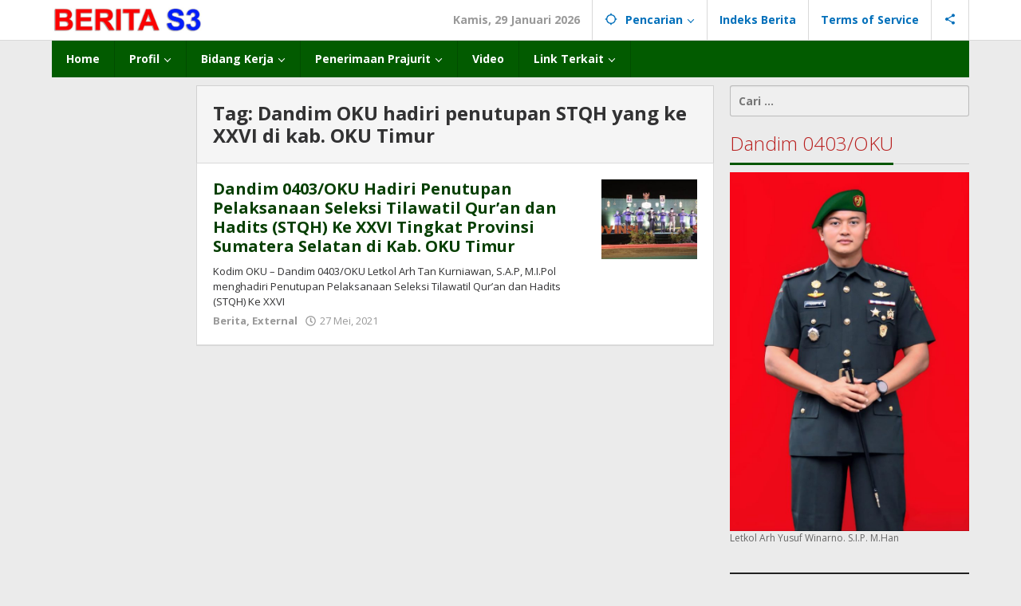

--- FILE ---
content_type: text/html; charset=UTF-8
request_url: http://beritas3.com/tag/dandim-oku-hadiri-penutupan-stqh-yang-ke-xxvi-di-kab-oku-timur/
body_size: 16102
content:
<!DOCTYPE html>
<html lang="id">
<head itemscope="itemscope" itemtype="https://schema.org/WebSite">
<meta charset="UTF-8">
<meta name="viewport" content="width=device-width, initial-scale=1">
<link rel="profile" href="http://gmpg.org/xfn/11">

<meta name='robots' content='index, follow, max-image-preview:large, max-snippet:-1, max-video-preview:-1' />

	<!-- This site is optimized with the Yoast SEO plugin v26.8 - https://yoast.com/product/yoast-seo-wordpress/ -->
	<title>Dandim OKU hadiri penutupan STQH yang ke XXVI di kab. OKU Timur Archives | Berita S3 Kodim 0403 OKU</title>
	<link rel="canonical" href="http://beritas3.com/tag/dandim-oku-hadiri-penutupan-stqh-yang-ke-xxvi-di-kab-oku-timur/" />
	<meta property="og:locale" content="id_ID" />
	<meta property="og:type" content="article" />
	<meta property="og:title" content="Dandim OKU hadiri penutupan STQH yang ke XXVI di kab. OKU Timur Archives | Berita S3 Kodim 0403 OKU" />
	<meta property="og:url" content="http://beritas3.com/tag/dandim-oku-hadiri-penutupan-stqh-yang-ke-xxvi-di-kab-oku-timur/" />
	<meta property="og:site_name" content="Berita S3 Kodim 0403 OKU" />
	<meta name="twitter:card" content="summary_large_image" />
	<script type="application/ld+json" class="yoast-schema-graph">{"@context":"https://schema.org","@graph":[{"@type":"CollectionPage","@id":"http://beritas3.com/tag/dandim-oku-hadiri-penutupan-stqh-yang-ke-xxvi-di-kab-oku-timur/","url":"http://beritas3.com/tag/dandim-oku-hadiri-penutupan-stqh-yang-ke-xxvi-di-kab-oku-timur/","name":"Dandim OKU hadiri penutupan STQH yang ke XXVI di kab. OKU Timur Archives | Berita S3 Kodim 0403 OKU","isPartOf":{"@id":"http://beritas3.com/#website"},"primaryImageOfPage":{"@id":"http://beritas3.com/tag/dandim-oku-hadiri-penutupan-stqh-yang-ke-xxvi-di-kab-oku-timur/#primaryimage"},"image":{"@id":"http://beritas3.com/tag/dandim-oku-hadiri-penutupan-stqh-yang-ke-xxvi-di-kab-oku-timur/#primaryimage"},"thumbnailUrl":"http://beritas3.com/wp-content/uploads/2021/05/IMG-20210526-WA0040.jpg","breadcrumb":{"@id":"http://beritas3.com/tag/dandim-oku-hadiri-penutupan-stqh-yang-ke-xxvi-di-kab-oku-timur/#breadcrumb"},"inLanguage":"id"},{"@type":"ImageObject","inLanguage":"id","@id":"http://beritas3.com/tag/dandim-oku-hadiri-penutupan-stqh-yang-ke-xxvi-di-kab-oku-timur/#primaryimage","url":"http://beritas3.com/wp-content/uploads/2021/05/IMG-20210526-WA0040.jpg","contentUrl":"http://beritas3.com/wp-content/uploads/2021/05/IMG-20210526-WA0040.jpg","width":1280,"height":853},{"@type":"BreadcrumbList","@id":"http://beritas3.com/tag/dandim-oku-hadiri-penutupan-stqh-yang-ke-xxvi-di-kab-oku-timur/#breadcrumb","itemListElement":[{"@type":"ListItem","position":1,"name":"Home","item":"http://beritas3.com/"},{"@type":"ListItem","position":2,"name":"Dandim OKU hadiri penutupan STQH yang ke XXVI di kab. OKU Timur"}]},{"@type":"WebSite","@id":"http://beritas3.com/#website","url":"http://beritas3.com/","name":"Berita S3 Kodim 0403 OKU","description":"Berita Komando Distrik Militer 0403/OKU","publisher":{"@id":"http://beritas3.com/#organization"},"potentialAction":[{"@type":"SearchAction","target":{"@type":"EntryPoint","urlTemplate":"http://beritas3.com/?s={search_term_string}"},"query-input":{"@type":"PropertyValueSpecification","valueRequired":true,"valueName":"search_term_string"}}],"inLanguage":"id"},{"@type":"Organization","@id":"http://beritas3.com/#organization","name":"KODIM 0403/OKU","url":"http://beritas3.com/","logo":{"@type":"ImageObject","inLanguage":"id","@id":"http://beritas3.com/#/schema/logo/image/","url":"http://beritas3.com/wp-content/uploads/2020/05/2406eb12-18a8-4db9-a1d5-4bee50634994.jpg","contentUrl":"http://beritas3.com/wp-content/uploads/2020/05/2406eb12-18a8-4db9-a1d5-4bee50634994.jpg","width":987,"height":231,"caption":"KODIM 0403/OKU"},"image":{"@id":"http://beritas3.com/#/schema/logo/image/"},"sameAs":["https://www.youtube.com/channel/UCki4XcUBHhJH3QKRV-uh8Mg"]}]}</script>
	<!-- / Yoast SEO plugin. -->


<link rel='dns-prefetch' href='//fonts.googleapis.com' />
<link rel="alternate" type="application/rss+xml" title="Berita S3 Kodim 0403 OKU &raquo; Feed" href="http://beritas3.com/feed/" />
<link rel="alternate" type="application/rss+xml" title="Berita S3 Kodim 0403 OKU &raquo; Umpan Komentar" href="http://beritas3.com/comments/feed/" />
<link rel="alternate" type="application/rss+xml" title="Berita S3 Kodim 0403 OKU &raquo; Dandim OKU hadiri penutupan STQH yang ke XXVI di kab. OKU Timur Umpan Tag" href="http://beritas3.com/tag/dandim-oku-hadiri-penutupan-stqh-yang-ke-xxvi-di-kab-oku-timur/feed/" />
<style id='wp-img-auto-sizes-contain-inline-css' type='text/css'>
img:is([sizes=auto i],[sizes^="auto," i]){contain-intrinsic-size:3000px 1500px}
/*# sourceURL=wp-img-auto-sizes-contain-inline-css */
</style>
<link rel='stylesheet' id='dashicons-css' href='http://beritas3.com/wp-includes/css/dashicons.min.css?ver=6.9' type='text/css' media='all' />
<link rel='stylesheet' id='post-views-counter-frontend-css' href='http://beritas3.com/wp-content/plugins/post-views-counter/css/frontend.css?ver=1.7.3' type='text/css' media='all' />
<style id='wp-emoji-styles-inline-css' type='text/css'>

	img.wp-smiley, img.emoji {
		display: inline !important;
		border: none !important;
		box-shadow: none !important;
		height: 1em !important;
		width: 1em !important;
		margin: 0 0.07em !important;
		vertical-align: -0.1em !important;
		background: none !important;
		padding: 0 !important;
	}
/*# sourceURL=wp-emoji-styles-inline-css */
</style>
<link rel='stylesheet' id='majalahpro-core-css' href='http://beritas3.com/wp-content/plugins/majalahpro-core/css/majalahpro-core.css?ver=1.2.9' type='text/css' media='all' />
<link rel='stylesheet' id='majalahpro-fonts-css' href='https://fonts.googleapis.com/css?family=Open+Sans%3Aregular%2Citalic%2C700%2C300%26subset%3Dlatin%2C&#038;ver=1.2.9' type='text/css' media='all' />
<link rel='stylesheet' id='majalahpro-style-css' href='http://beritas3.com/wp-content/themes/majalahpro/style.css?ver=1.2.9' type='text/css' media='all' />
<style id='majalahpro-style-inline-css' type='text/css'>
body{color:#323233;font-family:"Open Sans",arial,sans-serif;}kbd,a.button,button,.button,button.button,input[type="button"],input[type="reset"],input[type="submit"],#infinite-handle span,ol.comment-list li div.reply .comment-reply-link,#cancel-comment-reply-link,.tagcloud a,.tagcloud ul,ul.page-numbers li span.page-numbers,.prevnextpost-links a .prevnextpost,.page-links .page-link-number,.sidr,#navigationamp,.firstpage-title,.gmr-ajax-tab > li > a.js-tabs__title-active,.gmr-ajax-tab > li > a.js-tabs__title-active:focus,.gmr-ajax-tab > li > a.js-tabs__title-active:hover,#secondary-slider .splide__slide.is-active{background-color:#045600;}#primary-menu .sub-menu-search,#primary-menu .sub-menu,#primary-menu .children,.gmr-ajax-loader{border-bottom-color:#045600;}blockquote,a.button,button,.button,button.button,input[type="button"],input[type="reset"],input[type="submit"],.gmr-theme div.sharedaddy h3.sd-title:before,.bypostauthor > .comment-body,ol.comment-list li .comment-meta:after,.widget-title span{border-color:#045600;}.gmr-meta-topic a,h3.widget-title,h3.related-title,.gmr-owl-carousel .gmr-slide-topic a,.gmr-module-slide-topic a{color:#b9201f;}#secondary-slider{border-top-color:#b9201f;}.gmr-owl-carousel .gmr-slide-topic a,.gmr-firstbox-content{border-color:#b9201f;}a{color:#073f03;}.gmr-secondmenu #primary-menu > li.page_item_has_children > a:after,.gmr-secondmenu #primary-menu > li.menu-item-has-children > a:after,.gmr-secondmenu #primary-menu .sub-menu-search > li.page_item_has_children > a:after,.gmr-secondmenu #primary-menu .sub-menu-search > li.menu-item-has-children > a:after,.gmr-secondmenu #primary-menu .sub-menu > li.page_item_has_children > a:after,.gmr-secondmenu #primary-menu .sub-menu > li.menu-item-has-children > a:after,.gmr-secondmenu #primary-menu .children > li.page_item_has_children > a:after,.gmr-secondmenu #primary-menu .children > li.menu-item-has-children > a:after{border-color:#073f03;}a:hover,a:focus,a:active{color:#0b63a1;}.gmr-topnavmenu #primary-menu > li.page_item_has_children:hover > a:after,.gmr-topnavmenu #primary-menu > li.menu-item-has-children:hover > a:after{border-color:#0b63a1;}.site-title a{color:#085e02;}.site-description{color:#999999;}.gmr-logo{margin-top:3px;}.gmr-menuwrap,.gmr-sticky .top-header.sticky-menu,.gmr-mainmenu #primary-menu .sub-menu,.gmr-mainmenu #primary-menu .children{background-color:#025b00;}#gmr-responsive-menu,.gmr-mainmenu #primary-menu > li > a{color:#ffffff;}.gmr-mainmenu #primary-menu > li.menu-border > a span,.gmr-mainmenu #primary-menu > li.page_item_has_children > a:after,.gmr-mainmenu #primary-menu > li.menu-item-has-children > a:after,.gmr-mainmenu #primary-menu .sub-menu-search > li.page_item_has_children > a:after,.gmr-mainmenu #primary-menu .sub-menu-search > li.menu-item-has-children > a:after,.gmr-mainmenu #primary-menu .sub-menu > li.page_item_has_children > a:after,.gmr-mainmenu #primary-menu .sub-menu > li.menu-item-has-children > a:after,.gmr-mainmenu #primary-menu .children > li.page_item_has_children > a:after,.gmr-mainmenu #primary-menu .children > li.menu-item-has-children > a:after{border-color:#ffffff;}#gmr-responsive-menu:hover,.gmr-mainmenu #primary-menu > li:hover > a,.gmr-mainmenu #primary-menu .current-menu-item > a,.gmr-mainmenu #primary-menu .current-menu-ancestor > a,.gmr-mainmenu #primary-menu .current_page_item > a,.gmr-mainmenu #primary-menu .current_page_ancestor > a,.gmr-mainmenu .search-trigger .gmr-icon:hover{color:#ffffff;}.gmr-mainmenu #primary-menu > li.menu-border:hover > a span,.gmr-mainmenu #primary-menu > li.menu-border.current-menu-item > a span,.gmr-mainmenu #primary-menu > li.menu-border.current-menu-ancestor > a span,.gmr-mainmenu #primary-menu > li.menu-border.current_page_item > a span,.gmr-mainmenu #primary-menu > li.menu-border.current_page_ancestor > a span,.gmr-mainmenu #primary-menu > li.page_item_has_children:hover > a:after,.gmr-mainmenu #primary-menu > li.menu-item-has-children:hover > a:after{border-color:#ffffff;}.gmr-mainmenu #primary-menu > li:hover > a,.gmr-mainmenu #primary-menu .current-menu-item > a,.gmr-mainmenu #primary-menu .current-menu-ancestor > a,.gmr-mainmenu #primary-menu .current_page_item > a,.gmr-mainmenu #primary-menu .current_page_ancestor > a{background-color:#05510e;}.gmr-topnavwrap{background-color:#ffffff;}#gmr-topnavresponsive-menu svg,.gmr-topnavmenu #primary-menu > li > a,.gmr-social-icon ul > li > a,.search-trigger .gmr-icon{color:#016fba;}.gmr-topnavmenu #primary-menu > li.menu-border > a span,.gmr-topnavmenu #primary-menu > li.page_item_has_children > a:after,.gmr-topnavmenu #primary-menu > li.menu-item-has-children > a:after,.gmr-topnavmenu #primary-menu .sub-menu-search > li.page_item_has_children > a:after,.gmr-topnavmenu #primary-menu .sub-menu-search > li.menu-item-has-children > a:after,.gmr-topnavmenu #primary-menu .sub-menu > li.page_item_has_children > a:after,.gmr-topnavmenu #primary-menu .sub-menu > li.menu-item-has-children > a:after,.gmr-topnavmenu #primary-menu .children > li.page_item_has_children > a:after,.gmr-topnavmenu #primary-menu .children > li.menu-item-has-children > a:after{border-color:#016fba;}#gmr-topnavresponsive-menu:hover,.gmr-topnavmenu #primary-menu > li:hover > a,.gmr-topnavmenu #primary-menu .current-menu-item > a,.gmr-topnavmenu #primary-menu .current-menu-ancestor > a,.gmr-topnavmenu #primary-menu .current_page_item > a,.gmr-topnavmenu #primary-menu .current_page_ancestor > a,.gmr-social-icon ul > li > a:hover{color:#0b63a1;}.gmr-topnavmenu #primary-menu > li.menu-border:hover > a span,.gmr-topnavmenu #primary-menu > li.menu-border.current-menu-item > a span,.gmr-topnavmenu #primary-menu > li.menu-border.current-menu-ancestor > a span,.gmr-topnavmenu #primary-menu > li.menu-border.current_page_item > a span,.gmr-topnavmenu #primary-menu > li.menu-border.current_page_ancestor > a span,.gmr-topnavmenu #primary-menu > li.page_item_has_children:hover > a:after,.gmr-topnavmenu #primary-menu > li.menu-item-has-children:hover > a:after{border-color:#0b63a1;}.page-title,.breadcrumbs,.gmr-authorbox,.module-slide-tabs,.related-title{background-color:#f5f5f5;}.site-main,.gmr-infinite-selector.gmr-related-infinite #gmr-main-load .item-infinite .item-box,.majalahpro-core-related-post .gmr-newinfinite{background-color:#ffffff;}h1,h2,h3,h4,h5,h6,.h1,.h2,.h3,.h4,.h5,.h6,.site-title,#gmr-responsive-menu,.gmr-mainmenu #primary-menu > li > a{font-family:"Open Sans",arial,sans-serif;}body,.gmr-gallery-related ul li,.gmr-module-posts ul li{font-weight:600;font-size:14px;}.entry-content-single{font-size:17px;}h1{font-size:30px;}h2{font-size:26px;}h3{font-size:24px;}h4{font-size:22px;}h5{font-size:20px;}h6{font-size:18px;}.widget-footer{background-color:#ffffff;}.site-footer{color:#323233;}.site-footer a{color:#999;}.site-footer a:hover{color:#999;}
/*# sourceURL=majalahpro-style-inline-css */
</style>
<link rel='stylesheet' id='tablepress-default-css' href='http://beritas3.com/wp-content/plugins/tablepress/css/build/default.css?ver=3.2.6' type='text/css' media='all' />
<link rel="https://api.w.org/" href="http://beritas3.com/wp-json/" /><link rel="alternate" title="JSON" type="application/json" href="http://beritas3.com/wp-json/wp/v2/tags/917" /><link rel="EditURI" type="application/rsd+xml" title="RSD" href="http://beritas3.com/xmlrpc.php?rsd" />
<meta name="generator" content="WordPress 6.9" />
<link href="https://trinitymedia.ai/" rel="preconnect" crossorigin="anonymous" />
<link href="https://vd.trinitymedia.ai/" rel="preconnect" crossorigin="anonymous" />
<link rel="icon" href="http://beritas3.com/wp-content/uploads/2020/05/cropped-kartika-46x46.png" sizes="32x32" />
<link rel="icon" href="http://beritas3.com/wp-content/uploads/2020/05/cropped-kartika.png" sizes="192x192" />
<link rel="apple-touch-icon" href="http://beritas3.com/wp-content/uploads/2020/05/cropped-kartika.png" />
<meta name="msapplication-TileImage" content="http://beritas3.com/wp-content/uploads/2020/05/cropped-kartika.png" />
<style id='global-styles-inline-css' type='text/css'>
:root{--wp--preset--aspect-ratio--square: 1;--wp--preset--aspect-ratio--4-3: 4/3;--wp--preset--aspect-ratio--3-4: 3/4;--wp--preset--aspect-ratio--3-2: 3/2;--wp--preset--aspect-ratio--2-3: 2/3;--wp--preset--aspect-ratio--16-9: 16/9;--wp--preset--aspect-ratio--9-16: 9/16;--wp--preset--color--black: #000000;--wp--preset--color--cyan-bluish-gray: #abb8c3;--wp--preset--color--white: #ffffff;--wp--preset--color--pale-pink: #f78da7;--wp--preset--color--vivid-red: #cf2e2e;--wp--preset--color--luminous-vivid-orange: #ff6900;--wp--preset--color--luminous-vivid-amber: #fcb900;--wp--preset--color--light-green-cyan: #7bdcb5;--wp--preset--color--vivid-green-cyan: #00d084;--wp--preset--color--pale-cyan-blue: #8ed1fc;--wp--preset--color--vivid-cyan-blue: #0693e3;--wp--preset--color--vivid-purple: #9b51e0;--wp--preset--gradient--vivid-cyan-blue-to-vivid-purple: linear-gradient(135deg,rgb(6,147,227) 0%,rgb(155,81,224) 100%);--wp--preset--gradient--light-green-cyan-to-vivid-green-cyan: linear-gradient(135deg,rgb(122,220,180) 0%,rgb(0,208,130) 100%);--wp--preset--gradient--luminous-vivid-amber-to-luminous-vivid-orange: linear-gradient(135deg,rgb(252,185,0) 0%,rgb(255,105,0) 100%);--wp--preset--gradient--luminous-vivid-orange-to-vivid-red: linear-gradient(135deg,rgb(255,105,0) 0%,rgb(207,46,46) 100%);--wp--preset--gradient--very-light-gray-to-cyan-bluish-gray: linear-gradient(135deg,rgb(238,238,238) 0%,rgb(169,184,195) 100%);--wp--preset--gradient--cool-to-warm-spectrum: linear-gradient(135deg,rgb(74,234,220) 0%,rgb(151,120,209) 20%,rgb(207,42,186) 40%,rgb(238,44,130) 60%,rgb(251,105,98) 80%,rgb(254,248,76) 100%);--wp--preset--gradient--blush-light-purple: linear-gradient(135deg,rgb(255,206,236) 0%,rgb(152,150,240) 100%);--wp--preset--gradient--blush-bordeaux: linear-gradient(135deg,rgb(254,205,165) 0%,rgb(254,45,45) 50%,rgb(107,0,62) 100%);--wp--preset--gradient--luminous-dusk: linear-gradient(135deg,rgb(255,203,112) 0%,rgb(199,81,192) 50%,rgb(65,88,208) 100%);--wp--preset--gradient--pale-ocean: linear-gradient(135deg,rgb(255,245,203) 0%,rgb(182,227,212) 50%,rgb(51,167,181) 100%);--wp--preset--gradient--electric-grass: linear-gradient(135deg,rgb(202,248,128) 0%,rgb(113,206,126) 100%);--wp--preset--gradient--midnight: linear-gradient(135deg,rgb(2,3,129) 0%,rgb(40,116,252) 100%);--wp--preset--font-size--small: 13px;--wp--preset--font-size--medium: 20px;--wp--preset--font-size--large: 36px;--wp--preset--font-size--x-large: 42px;--wp--preset--spacing--20: 0.44rem;--wp--preset--spacing--30: 0.67rem;--wp--preset--spacing--40: 1rem;--wp--preset--spacing--50: 1.5rem;--wp--preset--spacing--60: 2.25rem;--wp--preset--spacing--70: 3.38rem;--wp--preset--spacing--80: 5.06rem;--wp--preset--shadow--natural: 6px 6px 9px rgba(0, 0, 0, 0.2);--wp--preset--shadow--deep: 12px 12px 50px rgba(0, 0, 0, 0.4);--wp--preset--shadow--sharp: 6px 6px 0px rgba(0, 0, 0, 0.2);--wp--preset--shadow--outlined: 6px 6px 0px -3px rgb(255, 255, 255), 6px 6px rgb(0, 0, 0);--wp--preset--shadow--crisp: 6px 6px 0px rgb(0, 0, 0);}:where(.is-layout-flex){gap: 0.5em;}:where(.is-layout-grid){gap: 0.5em;}body .is-layout-flex{display: flex;}.is-layout-flex{flex-wrap: wrap;align-items: center;}.is-layout-flex > :is(*, div){margin: 0;}body .is-layout-grid{display: grid;}.is-layout-grid > :is(*, div){margin: 0;}:where(.wp-block-columns.is-layout-flex){gap: 2em;}:where(.wp-block-columns.is-layout-grid){gap: 2em;}:where(.wp-block-post-template.is-layout-flex){gap: 1.25em;}:where(.wp-block-post-template.is-layout-grid){gap: 1.25em;}.has-black-color{color: var(--wp--preset--color--black) !important;}.has-cyan-bluish-gray-color{color: var(--wp--preset--color--cyan-bluish-gray) !important;}.has-white-color{color: var(--wp--preset--color--white) !important;}.has-pale-pink-color{color: var(--wp--preset--color--pale-pink) !important;}.has-vivid-red-color{color: var(--wp--preset--color--vivid-red) !important;}.has-luminous-vivid-orange-color{color: var(--wp--preset--color--luminous-vivid-orange) !important;}.has-luminous-vivid-amber-color{color: var(--wp--preset--color--luminous-vivid-amber) !important;}.has-light-green-cyan-color{color: var(--wp--preset--color--light-green-cyan) !important;}.has-vivid-green-cyan-color{color: var(--wp--preset--color--vivid-green-cyan) !important;}.has-pale-cyan-blue-color{color: var(--wp--preset--color--pale-cyan-blue) !important;}.has-vivid-cyan-blue-color{color: var(--wp--preset--color--vivid-cyan-blue) !important;}.has-vivid-purple-color{color: var(--wp--preset--color--vivid-purple) !important;}.has-black-background-color{background-color: var(--wp--preset--color--black) !important;}.has-cyan-bluish-gray-background-color{background-color: var(--wp--preset--color--cyan-bluish-gray) !important;}.has-white-background-color{background-color: var(--wp--preset--color--white) !important;}.has-pale-pink-background-color{background-color: var(--wp--preset--color--pale-pink) !important;}.has-vivid-red-background-color{background-color: var(--wp--preset--color--vivid-red) !important;}.has-luminous-vivid-orange-background-color{background-color: var(--wp--preset--color--luminous-vivid-orange) !important;}.has-luminous-vivid-amber-background-color{background-color: var(--wp--preset--color--luminous-vivid-amber) !important;}.has-light-green-cyan-background-color{background-color: var(--wp--preset--color--light-green-cyan) !important;}.has-vivid-green-cyan-background-color{background-color: var(--wp--preset--color--vivid-green-cyan) !important;}.has-pale-cyan-blue-background-color{background-color: var(--wp--preset--color--pale-cyan-blue) !important;}.has-vivid-cyan-blue-background-color{background-color: var(--wp--preset--color--vivid-cyan-blue) !important;}.has-vivid-purple-background-color{background-color: var(--wp--preset--color--vivid-purple) !important;}.has-black-border-color{border-color: var(--wp--preset--color--black) !important;}.has-cyan-bluish-gray-border-color{border-color: var(--wp--preset--color--cyan-bluish-gray) !important;}.has-white-border-color{border-color: var(--wp--preset--color--white) !important;}.has-pale-pink-border-color{border-color: var(--wp--preset--color--pale-pink) !important;}.has-vivid-red-border-color{border-color: var(--wp--preset--color--vivid-red) !important;}.has-luminous-vivid-orange-border-color{border-color: var(--wp--preset--color--luminous-vivid-orange) !important;}.has-luminous-vivid-amber-border-color{border-color: var(--wp--preset--color--luminous-vivid-amber) !important;}.has-light-green-cyan-border-color{border-color: var(--wp--preset--color--light-green-cyan) !important;}.has-vivid-green-cyan-border-color{border-color: var(--wp--preset--color--vivid-green-cyan) !important;}.has-pale-cyan-blue-border-color{border-color: var(--wp--preset--color--pale-cyan-blue) !important;}.has-vivid-cyan-blue-border-color{border-color: var(--wp--preset--color--vivid-cyan-blue) !important;}.has-vivid-purple-border-color{border-color: var(--wp--preset--color--vivid-purple) !important;}.has-vivid-cyan-blue-to-vivid-purple-gradient-background{background: var(--wp--preset--gradient--vivid-cyan-blue-to-vivid-purple) !important;}.has-light-green-cyan-to-vivid-green-cyan-gradient-background{background: var(--wp--preset--gradient--light-green-cyan-to-vivid-green-cyan) !important;}.has-luminous-vivid-amber-to-luminous-vivid-orange-gradient-background{background: var(--wp--preset--gradient--luminous-vivid-amber-to-luminous-vivid-orange) !important;}.has-luminous-vivid-orange-to-vivid-red-gradient-background{background: var(--wp--preset--gradient--luminous-vivid-orange-to-vivid-red) !important;}.has-very-light-gray-to-cyan-bluish-gray-gradient-background{background: var(--wp--preset--gradient--very-light-gray-to-cyan-bluish-gray) !important;}.has-cool-to-warm-spectrum-gradient-background{background: var(--wp--preset--gradient--cool-to-warm-spectrum) !important;}.has-blush-light-purple-gradient-background{background: var(--wp--preset--gradient--blush-light-purple) !important;}.has-blush-bordeaux-gradient-background{background: var(--wp--preset--gradient--blush-bordeaux) !important;}.has-luminous-dusk-gradient-background{background: var(--wp--preset--gradient--luminous-dusk) !important;}.has-pale-ocean-gradient-background{background: var(--wp--preset--gradient--pale-ocean) !important;}.has-electric-grass-gradient-background{background: var(--wp--preset--gradient--electric-grass) !important;}.has-midnight-gradient-background{background: var(--wp--preset--gradient--midnight) !important;}.has-small-font-size{font-size: var(--wp--preset--font-size--small) !important;}.has-medium-font-size{font-size: var(--wp--preset--font-size--medium) !important;}.has-large-font-size{font-size: var(--wp--preset--font-size--large) !important;}.has-x-large-font-size{font-size: var(--wp--preset--font-size--x-large) !important;}
/*# sourceURL=global-styles-inline-css */
</style>
<link rel='stylesheet' id='mediaelement-css' href='http://beritas3.com/wp-includes/js/mediaelement/mediaelementplayer-legacy.min.css?ver=4.2.17' type='text/css' media='all' />
<link rel='stylesheet' id='wp-mediaelement-css' href='http://beritas3.com/wp-includes/js/mediaelement/wp-mediaelement.min.css?ver=6.9' type='text/css' media='all' />
</head>

<body class="archive tag tag-dandim-oku-hadiri-penutupan-stqh-yang-ke-xxvi-di-kab-oku-timur tag-917 wp-theme-majalahpro gmr-theme idtheme kentooz gmr-sticky group-blog hfeed" itemscope="itemscope" itemtype="https://schema.org/WebPage">
<a class="skip-link screen-reader-text" href="#main">Lewati ke konten</a>

<div class="top-header-second">
	<div class="gmr-topnavwrap clearfix">
		<div class="container">
			<div class="gmr-list-table">
				<div class="gmr-table-row">
					<div class="gmr-table-cell gmr-table-logo">
						<div class="gmr-mobilelogo">
							<div class="gmr-logo"><a href="http://beritas3.com/" class="custom-logo-link" itemprop="url" title="Berita S3 Kodim 0403 OKU"><img src="http://beritas3.com/wp-content/uploads/2020/05/2406eb12-18a8-4db9-a1d5-4bee50634994.jpg" alt="Berita S3 Kodim 0403 OKU" title="Berita S3 Kodim 0403 OKU" /></a></div>						</div>
					</div>
					<div class="gmr-table-cell gmr-table-menu">
													<a id="gmr-topnavresponsive-menu" href="#menus" title="Menus" rel="nofollow"><svg xmlns="http://www.w3.org/2000/svg" xmlns:xlink="http://www.w3.org/1999/xlink" aria-hidden="true" role="img" style="vertical-align: -0.125em;" width="1em" height="1em" preserveAspectRatio="xMidYMid meet" viewBox="0 0 24 24"><path d="M3 18h18v-2H3v2zm0-5h18v-2H3v2zm0-7v2h18V6H3z" fill="currentColor"/></svg></a>
							<div class="close-topnavmenu-wrap"><a id="close-topnavmenu-button" rel="nofollow" href="#"><svg xmlns="http://www.w3.org/2000/svg" xmlns:xlink="http://www.w3.org/1999/xlink" aria-hidden="true" role="img" width="1em" height="1em" preserveAspectRatio="xMidYMid meet" viewBox="0 0 24 24"><g fill="currentColor"><path d="M12 2a10 10 0 1 0 10 10A10 10 0 0 0 12 2zm0 18a8 8 0 1 1 8-8a8 8 0 0 1-8 8z"/><path d="M14.71 9.29a1 1 0 0 0-1.42 0L12 10.59l-1.29-1.3a1 1 0 0 0-1.42 1.42l1.3 1.29l-1.3 1.29a1 1 0 0 0 0 1.42a1 1 0 0 0 1.42 0l1.29-1.3l1.29 1.3a1 1 0 0 0 1.42 0a1 1 0 0 0 0-1.42L13.41 12l1.3-1.29a1 1 0 0 0 0-1.42z"/></g></svg></a></div>
							<nav id="site-navigation" class="gmr-topnavmenu pull-right" role="navigation" itemscope="itemscope" itemtype="https://schema.org/SiteNavigationElement">
								<ul id="primary-menu" class="menu"><li class="menu-item menu-item-type-custom menu-item-object-custom menu-item-object-date"><span class="gmr-top-date" data-lang="id">&nbsp;</span></li><li class="menu-item menu-item-type-custom menu-item-object-custom menu-item-has-children gmr-search"><a href="#" title="Pencarian" rel="nofollow" itemprop="url"><svg xmlns="http://www.w3.org/2000/svg" xmlns:xlink="http://www.w3.org/1999/xlink" aria-hidden="true" role="img" style="vertical-align: -0.125em;" width="1em" height="1em" preserveAspectRatio="xMidYMid meet" viewBox="0 0 24 24"><path d="M20.94 11A8.994 8.994 0 0 0 13 3.06V1h-2v2.06A8.994 8.994 0 0 0 3.06 11H1v2h2.06A8.994 8.994 0 0 0 11 20.94V23h2v-2.06A8.994 8.994 0 0 0 20.94 13H23v-2h-2.06zM12 19c-3.87 0-7-3.13-7-7s3.13-7 7-7s7 3.13 7 7s-3.13 7-7 7z" fill="currentColor"/></svg><span itemprop="name">Pencarian</span></a><ul class="sub-menu-search"><li id="menu-item-search" class="menu-item menu-item-type-custom menu-item-object-custom menu-item-search"><form method="get" class="gmr-searchform searchform" action="http://beritas3.com/"><input type="text" name="s" id="s" placeholder="Pencarian" /></form></li></ul></li><li id="menu-item-74" class="menu-item menu-item-type-post_type menu-item-object-page menu-item-74"><a href="http://beritas3.com/indeks-berita/" itemprop="url"><span itemprop="name">Indeks Berita</span></a></li>
<li id="menu-item-14" class="menu-item menu-item-type-post_type menu-item-object-page menu-item-14"><a href="http://beritas3.com/terms-of-service/" itemprop="url"><span itemprop="name">Terms of Service</span></a></li>

					<li class="menu-item menu-item-type-custom menu-item-object-custom gmr-social-menu">
						<a href="#" title="Social Network" rel="nofollow" class="gmr-social-mainlink" itemprop="url">
							<svg xmlns="http://www.w3.org/2000/svg" xmlns:xlink="http://www.w3.org/1999/xlink" aria-hidden="true" role="img" style="vertical-align: -0.125em;" width="1em" height="1em" preserveAspectRatio="xMidYMid meet" viewBox="0 0 24 24"><path d="M18 16.08c-.76 0-1.44.3-1.96.77L8.91 12.7c.05-.23.09-.46.09-.7s-.04-.47-.09-.7l7.05-4.11c.54.5 1.25.81 2.04.81c1.66 0 3-1.34 3-3s-1.34-3-3-3s-3 1.34-3 3c0 .24.04.47.09.7L8.04 9.81C7.5 9.31 6.79 9 6 9c-1.66 0-3 1.34-3 3s1.34 3 3 3c.79 0 1.5-.31 2.04-.81l7.12 4.16c-.05.21-.08.43-.08.65c0 1.61 1.31 2.92 2.92 2.92c1.61 0 2.92-1.31 2.92-2.92s-1.31-2.92-2.92-2.92z" fill="currentColor"/></svg>
						</a><ul class="sub-menu"><li class="menu-item menu-item-type-custom menu-item-object-custom menu-item-social-network"><a href="https://www.facebook.com/pages/Kodim-0403/1026115070743618" title="Facebook" class="facebook" target="_blank" rel="nofollow"><svg xmlns="http://www.w3.org/2000/svg" xmlns:xlink="http://www.w3.org/1999/xlink" aria-hidden="true" role="img" width="1em" height="1em" preserveAspectRatio="xMidYMid meet" viewBox="0 0 16 16"><g fill="currentColor"><path d="M16 8.049c0-4.446-3.582-8.05-8-8.05C3.58 0-.002 3.603-.002 8.05c0 4.017 2.926 7.347 6.75 7.951v-5.625h-2.03V8.05H6.75V6.275c0-2.017 1.195-3.131 3.022-3.131c.876 0 1.791.157 1.791.157v1.98h-1.009c-.993 0-1.303.621-1.303 1.258v1.51h2.218l-.354 2.326H9.25V16c3.824-.604 6.75-3.934 6.75-7.951z"/></g></svg>Facebook</a></li><li class="menu-item menu-item-type-custom menu-item-object-custom menu-item-social-network"><a href="http://beritas3.com/" title="WordPress" class="wordpress" target="_blank" rel="nofollow"><svg xmlns="http://www.w3.org/2000/svg" xmlns:xlink="http://www.w3.org/1999/xlink" aria-hidden="true" role="img" width="1em" height="1em" preserveAspectRatio="xMidYMid meet" viewBox="0 0 1024 1024"><path d="M768 192q0 14 1 24.5t4.5 21t6 17t10 17t10.5 15t14.5 18.5t16.5 19q22 28 28.5 45.5T861 410q-7 34-16 60l-77 202l-83-188q-9-22-37-117.5T620 264q0-14 10-21q22-18 42-19v-32H384v32q9 1 14 6t9.5 11.5t7.5 9.5q14 12 33 58l32 107l-64 256l-132-349q-20-51-20-62t11-19q24-18 45-18v-32H113q71-90 175.5-141T512 0q95 0 182 33.5T850 128q-39 0-60.5 16T768 192zM66 261q25 29 60 123l194 512h64l128-384l160 384h64l151-390q6-17 24-53.5t30.5-70T957 322q3-40 3-58q64 116 64 248q0 139-68.5 257T769 955.5T512 1024q-104 0-199-40.5t-163.5-109T40.5 711T0 512q0-134 66-251z" fill="currentColor"/></svg>WordPress</a></li><li class="menu-item menu-item-type-custom menu-item-object-custom menu-item-social-network"><a href="https://www.instagram.com/kodim0403oku/" title="Instagram" class="instagram" target="_blank" rel="nofollow"><svg xmlns="http://www.w3.org/2000/svg" xmlns:xlink="http://www.w3.org/1999/xlink" aria-hidden="true" role="img" width="1em" height="1em" preserveAspectRatio="xMidYMid meet" viewBox="0 0 16 16"><g fill="currentColor"><path d="M8 0C5.829 0 5.556.01 4.703.048C3.85.088 3.269.222 2.76.42a3.917 3.917 0 0 0-1.417.923A3.927 3.927 0 0 0 .42 2.76C.222 3.268.087 3.85.048 4.7C.01 5.555 0 5.827 0 8.001c0 2.172.01 2.444.048 3.297c.04.852.174 1.433.372 1.942c.205.526.478.972.923 1.417c.444.445.89.719 1.416.923c.51.198 1.09.333 1.942.372C5.555 15.99 5.827 16 8 16s2.444-.01 3.298-.048c.851-.04 1.434-.174 1.943-.372a3.916 3.916 0 0 0 1.416-.923c.445-.445.718-.891.923-1.417c.197-.509.332-1.09.372-1.942C15.99 10.445 16 10.173 16 8s-.01-2.445-.048-3.299c-.04-.851-.175-1.433-.372-1.941a3.926 3.926 0 0 0-.923-1.417A3.911 3.911 0 0 0 13.24.42c-.51-.198-1.092-.333-1.943-.372C10.443.01 10.172 0 7.998 0h.003zm-.717 1.442h.718c2.136 0 2.389.007 3.232.046c.78.035 1.204.166 1.486.275c.373.145.64.319.92.599c.28.28.453.546.598.92c.11.281.24.705.275 1.485c.039.843.047 1.096.047 3.231s-.008 2.389-.047 3.232c-.035.78-.166 1.203-.275 1.485a2.47 2.47 0 0 1-.599.919c-.28.28-.546.453-.92.598c-.28.11-.704.24-1.485.276c-.843.038-1.096.047-3.232.047s-2.39-.009-3.233-.047c-.78-.036-1.203-.166-1.485-.276a2.478 2.478 0 0 1-.92-.598a2.48 2.48 0 0 1-.6-.92c-.109-.281-.24-.705-.275-1.485c-.038-.843-.046-1.096-.046-3.233c0-2.136.008-2.388.046-3.231c.036-.78.166-1.204.276-1.486c.145-.373.319-.64.599-.92c.28-.28.546-.453.92-.598c.282-.11.705-.24 1.485-.276c.738-.034 1.024-.044 2.515-.045v.002zm4.988 1.328a.96.96 0 1 0 0 1.92a.96.96 0 0 0 0-1.92zm-4.27 1.122a4.109 4.109 0 1 0 0 8.217a4.109 4.109 0 0 0 0-8.217zm0 1.441a2.667 2.667 0 1 1 0 5.334a2.667 2.667 0 0 1 0-5.334z"/></g></svg>Instagram</a></li><li class="menu-item menu-item-type-custom menu-item-object-custom menu-item-social-network"><a href="https://www.youtube.com/channel/UCki4XcUBHhJH3QKRV-uh8Mg" title="Youtube" class="youtube" target="_blank" rel="nofollow"><svg xmlns="http://www.w3.org/2000/svg" xmlns:xlink="http://www.w3.org/1999/xlink" aria-hidden="true" role="img" width="1.13em" height="1em" preserveAspectRatio="xMidYMid meet" viewBox="0 0 576 512"><path d="M549.655 124.083c-6.281-23.65-24.787-42.276-48.284-48.597C458.781 64 288 64 288 64S117.22 64 74.629 75.486c-23.497 6.322-42.003 24.947-48.284 48.597c-11.412 42.867-11.412 132.305-11.412 132.305s0 89.438 11.412 132.305c6.281 23.65 24.787 41.5 48.284 47.821C117.22 448 288 448 288 448s170.78 0 213.371-11.486c23.497-6.321 42.003-24.171 48.284-47.821c11.412-42.867 11.412-132.305 11.412-132.305s0-89.438-11.412-132.305zm-317.51 213.508V175.185l142.739 81.205l-142.739 81.201z" fill="currentColor"/></svg>Youtube</a></li><li class="menu-item menu-item-type-custom menu-item-object-custom menu-item-social-network"><a href="http://beritas3.com/feed/" title="RSS" class="rss" target="_blank" rel="nofollow"><svg xmlns="http://www.w3.org/2000/svg" xmlns:xlink="http://www.w3.org/1999/xlink" aria-hidden="true" role="img" width="1em" height="1em" preserveAspectRatio="xMidYMid meet" viewBox="0 0 20 20"><path d="M14.92 18H18C18 9.32 10.82 2.25 2 2.25v3.02c7.12 0 12.92 5.71 12.92 12.73zm-5.44 0h3.08C12.56 12.27 7.82 7.6 2 7.6v3.02c2 0 3.87.77 5.29 2.16A7.292 7.292 0 0 1 9.48 18zm-5.35-.02c1.17 0 2.13-.93 2.13-2.09c0-1.15-.96-2.09-2.13-2.09c-1.18 0-2.13.94-2.13 2.09c0 1.16.95 2.09 2.13 2.09z" fill="currentColor"/></svg>RSS</a></li></ul></li></ul>							</nav><!-- #site-navigation -->
											</div>
				</div>
			</div>
					</div>
	</div>
</div>


	<header id="masthead" class="site-header" role="banner" itemscope="itemscope" itemtype="https://schema.org/WPHeader">
		<div class="top-header">
			<div class="container">
				<div class="gmr-menuwrap clearfix">
					<nav id="site-navigation" class="gmr-mainmenu" role="navigation" itemscope="itemscope" itemtype="https://schema.org/SiteNavigationElement">
						<ul id="primary-menu" class="menu"><li id="menu-item-191" class="menu-item menu-item-type-custom menu-item-object-custom menu-item-home menu-item-191"><a href="http://beritas3.com/" itemprop="url"><span itemprop="name">Home</span></a></li>
<li id="menu-item-186" class="menu-item menu-item-type-custom menu-item-object-custom menu-item-has-children menu-item-186"><a href="#" itemprop="url"><span itemprop="name">Profil</span></a>
<ul class="sub-menu">
	<li id="menu-item-187" class="menu-item menu-item-type-post_type menu-item-object-post menu-item-187"><a href="http://beritas3.com/sejarah-kodim-0403-oku/" itemprop="url"><span itemprop="name">Sejarah</span></a></li>
	<li id="menu-item-189" class="menu-item menu-item-type-post_type menu-item-object-post menu-item-189"><a href="http://beritas3.com/struktur-organisasi-kodim-0403-oku/" itemprop="url"><span itemprop="name">Struktur Organisasi</span></a></li>
	<li id="menu-item-190" class="menu-item menu-item-type-post_type menu-item-object-post menu-item-190"><a href="http://beritas3.com/tugas-pokok-kodim-0403-oku/" itemprop="url"><span itemprop="name">Tugas Pokok</span></a></li>
</ul>
</li>
<li id="menu-item-192" class="menu-item menu-item-type-custom menu-item-object-custom menu-item-has-children menu-item-192"><a href="#" itemprop="url"><span itemprop="name">Bidang Kerja</span></a>
<ul class="sub-menu">
	<li id="menu-item-193" class="menu-item menu-item-type-post_type menu-item-object-post menu-item-193"><a href="http://beritas3.com/bidang-intelijen-kodim-0403-oku/" itemprop="url"><span itemprop="name">Bidang Intelijen</span></a></li>
	<li id="menu-item-635" class="menu-item menu-item-type-post_type menu-item-object-post menu-item-635"><a href="http://beritas3.com/bidang-operasi/" itemprop="url"><span itemprop="name">Bidang Operasi</span></a></li>
	<li id="menu-item-646" class="menu-item menu-item-type-post_type menu-item-object-post menu-item-646"><a href="http://beritas3.com/bidang-logistik/" itemprop="url"><span itemprop="name">Bidang Logistik</span></a></li>
	<li id="menu-item-647" class="menu-item menu-item-type-post_type menu-item-object-post menu-item-647"><a href="http://beritas3.com/bidang-personil/" itemprop="url"><span itemprop="name">Bidang Personil</span></a></li>
	<li id="menu-item-648" class="menu-item menu-item-type-post_type menu-item-object-post menu-item-648"><a href="http://beritas3.com/bidang-teritorial/" itemprop="url"><span itemprop="name">Bidang Teritorial</span></a></li>
</ul>
</li>
<li id="menu-item-228" class="menu-item menu-item-type-custom menu-item-object-custom menu-item-has-children menu-item-228"><a href="#" itemprop="url"><span itemprop="name">Penerimaan Prajurit</span></a>
<ul class="sub-menu">
	<li id="menu-item-229" class="menu-item menu-item-type-custom menu-item-object-custom menu-item-229"><a href="http://ad.rekrutmen-tni.mil.id/berita/pengumuman/taruna-akmil" itemprop="url"><span itemprop="name">AKMIL</span></a></li>
	<li id="menu-item-230" class="menu-item menu-item-type-custom menu-item-object-custom menu-item-230"><a href="http://ad.rekrutmen-tni.mil.id/berita/pengumuman/bintara-ad/" itemprop="url"><span itemprop="name">Bintara</span></a></li>
	<li id="menu-item-231" class="menu-item menu-item-type-custom menu-item-object-custom menu-item-231"><a href="http://ad.rekrutmen-tni.mil.id/berita/pengumuman/tamtama-ad" itemprop="url"><span itemprop="name">Tamtama</span></a></li>
</ul>
</li>
<li id="menu-item-237" class="menu-item menu-item-type-taxonomy menu-item-object-category menu-item-237"><a href="http://beritas3.com/category/video/" itemprop="url"><span itemprop="name">Video</span></a></li>
<li id="menu-item-602" class="menu-item menu-item-type-custom menu-item-object-custom menu-item-has-children menu-item-602"><a href="#" itemprop="url"><span itemprop="name">Link Terkait</span></a>
<ul class="sub-menu">
	<li id="menu-item-605" class="menu-item menu-item-type-custom menu-item-object-custom menu-item-605"><a href="https://www.tni.mil.id/" itemprop="url"><span itemprop="name">Tentara Nasional Indonesia</span></a></li>
	<li id="menu-item-604" class="menu-item menu-item-type-custom menu-item-object-custom menu-item-604"><a href="http://www.kodam-ii-sriwijaya.mil.id/" itemprop="url"><span itemprop="name">KODAM II/Sriwijaya</span></a></li>
	<li id="menu-item-603" class="menu-item menu-item-type-custom menu-item-object-custom menu-item-603"><a href="https://korem044gapo.mil.id/" itemprop="url"><span itemprop="name">Korem 044/Gapo</span></a></li>
</ul>
</li>
</ul>					</nav><!-- #site-navigation -->
				</div>
			</div>
		</div><!-- .top-header -->
	</header><!-- #masthead -->

	
<div class="site inner-wrap" id="site-container">
	
	<div id="content" class="gmr-content">

		
		<div class="container">

			<div class="row">

<div id="primary" class="content-area col-md-content">

	<div class="row">
<aside id="secondary" class="widget-area col-md-sb-l pos-sticky" role="complementary" >
	<div id="custom_html-2" class="widget_text widget widget_custom_html"><div class="textwidget custom-html-widget"><script async src="https://pagead2.googlesyndication.com/pagead/js/adsbygoogle.js?client=ca-pub-5652918670821518"
     crossorigin="anonymous"></script>
<!-- display -->
<ins class="adsbygoogle"
     style="display:block"
     data-ad-client="ca-pub-5652918670821518"
     data-ad-slot="8327369239"
     data-ad-format="auto"
     data-full-width-responsive="true"></ins>
<script>
     (adsbygoogle = window.adsbygoogle || []).push({});
</script></div></div></aside><!-- #secondary -->
<div class="col-md-content-c">
		<h1 class="page-title" itemprop="headline"><span>Tag: <span>Dandim OKU hadiri penutupan STQH yang ke XXVI di kab. OKU Timur</span></span></h1>
		<main id="main" class="site-main gmr-infinite-selector" role="main">

		<div id="gmr-main-load">
<article id="post-12740" class="gmr-smallthumb clearfix item-infinite post-12740 post type-post status-publish format-standard has-post-thumbnail hentry category-berita category-external tag-dandim-oku-hadiri-penutupan-stqh-yang-ke-xxvi-di-kab-oku-timur" itemscope="itemscope" itemtype="https://schema.org/CreativeWork">

	<div class="gmr-box-content gmr-archive clearfix">

		<div class="content-thumbnail"><a href="http://beritas3.com/dandim-0403-oku-hadiri-penutupan-pelaksanaan-seleksi-tilawatil-quran-dan-hadits-stqh-ke-xxvi-tingkat-provinsi-sumatera-selatan-di-kab-oku-timur/" itemprop="url" title="Tautan ke: Dandim 0403/OKU Hadiri Penutupan Pelaksanaan Seleksi Tilawatil Qur&#8217;an dan Hadits (STQH) Ke XXVI Tingkat Provinsi Sumatera Selatan di Kab. OKU Timur" rel="bookmark"><img width="300" height="250" src="http://beritas3.com/wp-content/uploads/2021/05/IMG-20210526-WA0040-300x250.jpg" class="attachment-medium size-medium wp-post-image" alt="" decoding="async" fetchpriority="high" title="IMG-20210526-WA0040" /></a></div>		<div class="item-article">
			
			<header class="entry-header">
				<h2 class="entry-title" itemprop="headline">
					<a href="http://beritas3.com/dandim-0403-oku-hadiri-penutupan-pelaksanaan-seleksi-tilawatil-quran-dan-hadits-stqh-ke-xxvi-tingkat-provinsi-sumatera-selatan-di-kab-oku-timur/" itemprop="url" title="
													Tautan ke: Dandim 0403/OKU Hadiri Penutupan Pelaksanaan Seleksi Tilawatil Qur&#8217;an dan Hadits (STQH) Ke XXVI Tingkat Provinsi Sumatera Selatan di Kab. OKU Timur					" rel="bookmark">Dandim 0403/OKU Hadiri Penutupan Pelaksanaan Seleksi Tilawatil Qur&#8217;an dan Hadits (STQH) Ke XXVI Tingkat Provinsi Sumatera Selatan di Kab. OKU Timur</a>
				</h2>

			</header><!-- .entry-header -->

			<div class="entry-content entry-content-archive" itemprop="text">
				<p>Kodim OKU &#8211; Dandim 0403/OKU Letkol Arh Tan Kurniawan, S.A.P, M.I.Pol menghadiri Penutupan Pelaksanaan Seleksi Tilawatil Qur&#8217;an dan Hadits (STQH) Ke XXVI</p>
			</div><!-- .entry-content -->

			<div class="entry-meta">
				<div class="gmr-metacontent"><span class="cat-links"><a href="http://beritas3.com/category/berita/" rel="category tag">Berita</a>, <a href="http://beritas3.com/category/external/" rel="category tag">External</a></span><span class="posted-on byline"><svg xmlns="http://www.w3.org/2000/svg" xmlns:xlink="http://www.w3.org/1999/xlink" aria-hidden="true" role="img" width="1em" height="1em" preserveAspectRatio="xMidYMid meet" viewBox="0 0 512 512"><path d="M256 8C119 8 8 119 8 256s111 248 248 248s248-111 248-248S393 8 256 8zm0 448c-110.5 0-200-89.5-200-200S145.5 56 256 56s200 89.5 200 200s-89.5 200-200 200zm61.8-104.4l-84.9-61.7c-3.1-2.3-4.9-5.9-4.9-9.7V116c0-6.6 5.4-12 12-12h32c6.6 0 12 5.4 12 12v141.7l66.8 48.6c5.4 3.9 6.5 11.4 2.6 16.8L334.6 349c-3.9 5.3-11.4 6.5-16.8 2.6z" fill="currentColor"/></svg><time class="entry-date published updated" itemprop="dateModified" datetime="2021-05-27T07:52:11+07:00">27 Mei, 2021</time></span><span class="screen-reader-text">oleh <span class="entry-author vcard screen-reader-text" itemprop="author" itemscope="itemscope" itemtype="https://schema.org/person"><a class="url fn n" href="http://beritas3.com/author/pendim/" title="Tautan ke: pendim 0403" itemprop="url"><span itemprop="name">pendim 0403</span></a></span></span><a href="https://www.facebook.com/sharer/sharer.php?u=http%3A%2F%2Fberitas3.com%2Fdandim-0403-oku-hadiri-penutupan-pelaksanaan-seleksi-tilawatil-quran-dan-hadits-stqh-ke-xxvi-tingkat-provinsi-sumatera-selatan-di-kab-oku-timur%2F" rel="nofollow" title="Sebar ini"><span class="gmr-archive-share gmr-archive-facebook"><svg xmlns="http://www.w3.org/2000/svg" xmlns:xlink="http://www.w3.org/1999/xlink" aria-hidden="true" role="img" width="1em" height="1em" preserveAspectRatio="xMidYMid meet" viewBox="0 0 32 32"><path d="M23.446 18l.889-5.791h-5.557V8.451c0-1.584.776-3.129 3.265-3.129h2.526V.392S22.277.001 20.085.001c-4.576 0-7.567 2.774-7.567 7.795v4.414H7.431v5.791h5.087v14h6.26v-14z" fill="currentColor"/></svg>Sebar</span></a><a href="https://twitter.com/intent/tweet?url=http%3A%2F%2Fberitas3.com%2Fdandim-0403-oku-hadiri-penutupan-pelaksanaan-seleksi-tilawatil-quran-dan-hadits-stqh-ke-xxvi-tingkat-provinsi-sumatera-selatan-di-kab-oku-timur%2F&amp;text=Dandim%200403%2FOKU%20Hadiri%20Penutupan%20Pelaksanaan%20Seleksi%20Tilawatil%20Qur%26%238217%3Ban%20dan%20Hadits%20%28STQH%29%20Ke%20XXVI%20Tingkat%20Provinsi%20Sumatera%20Selatan%20di%20Kab.%20OKU%20Timur" rel="nofollow" title="Tweet ini"><span class="gmr-archive-share gmr-archive-twitter"><svg xmlns="http://www.w3.org/2000/svg" aria-hidden="true" role="img" width="1em" height="1em" viewBox="0 0 24 24"><path fill="currentColor" d="M18.901 1.153h3.68l-8.04 9.19L24 22.846h-7.406l-5.8-7.584l-6.638 7.584H.474l8.6-9.83L0 1.154h7.594l5.243 6.932ZM17.61 20.644h2.039L6.486 3.24H4.298Z"></path></svg>Tweet</span></a></div>			</div><!-- .entry-meta -->
		</div><!-- .item-article -->

	
	</div><!-- .gmr-box-content -->

</article><!-- #post-## -->
</div><div class="inf-pagination"></div>
				<div class="text-center gmr-newinfinite">
					<div class="page-load-status">
						<div class="loader-ellips infinite-scroll-request gmr-ajax-load-wrapper gmr-loader">
							<div class="gmr-ajax-wrap">
								<div class="gmr-ajax-loader"></div>
							</div>
						</div>
						<p class="infinite-scroll-last">Tidak Ada Postingan Lagi.</p>
						<p class="infinite-scroll-error">Tidak ada lagi halaman untuk dimuat.</p>
					</div><p><button class="view-more-button heading-text">Muat Lebih</button></p>
				</div>
				
		</main><!-- #main -->
	</div>
		</div></div><!-- #primary -->


<aside id="secondary" class="widget-area col-md-sb-r pos-sticky" role="complementary" >
	<div id="search-2" class="widget widget_search"><form role="search" method="get" class="search-form" action="http://beritas3.com/">
				<label>
					<span class="screen-reader-text">Cari untuk:</span>
					<input type="search" class="search-field" placeholder="Cari &hellip;" value="" name="s" />
				</label>
				<input type="submit" class="search-submit" value="Cari" />
			</form></div><div id="media_image-2" class="widget widget_media_image"><h3 class="widget-title"><span>Dandim 0403/OKU</span></h3><figure style="width: 682px" class="wp-caption alignnone"><img width="682" height="1024" src="http://beritas3.com/wp-content/uploads/2025/05/WhatsApp-Image-2025-05-05-at-13.24.55.jpeg" class="image wp-image-38179 Letkol Arh Yusuf Winarno SIP MHan attachment-full size-full" alt="Letkol Arh Yusuf Winarno. S.I.P. M.Han" style="max-width: 100%; height: auto;" title="WhatsApp Image 2025-05-05 at 13.24.55" decoding="async" loading="lazy" srcset="http://beritas3.com/wp-content/uploads/2025/05/WhatsApp-Image-2025-05-05-at-13.24.55.jpeg 682w, http://beritas3.com/wp-content/uploads/2025/05/WhatsApp-Image-2025-05-05-at-13.24.55-768x1154.jpeg 768w" sizes="auto, (max-width: 682px) 100vw, 682px" /><figcaption class="wp-caption-text">Letkol Arh Yusuf Winarno. S.I.P. M.Han</figcaption></figure></div><div id="media_video-4" class="widget widget_media_video"><div style="width:100%;" class="wp-video"><video class="wp-video-shortcode" id="video-12740-1" preload="metadata" controls="controls"><source type="video/youtube" src="https://youtu.be/uXkJdVofKLE?_=1" /><a href="https://youtu.be/uXkJdVofKLE">https://youtu.be/uXkJdVofKLE</a></video></div></div><div id="majalahpro-core-mostview-1" class="widget majalahpro-core-form"><h3 class="widget-title"><span>Berita Populer</span></h3>
			<div class="majalahpro-core-rp-widget">
				<div class="majalahpro-core-rp">
					<ul>
						<li>								<div class="majalahpro-core-rp-link clearfix">
									<a href="http://beritas3.com/plh-danramil-02-peninjauan-bersama-forkopimcam-pantau-daerah-rawan-banjir/" itemprop="url" title="Permalink ke: Plh. Danramil 02/Peninjauan Bersama Forkopimcam Pantau Daerah Rawan Banjir">
										<img width="300" height="250" src="http://beritas3.com/wp-content/uploads/2023/03/IMG-20230311-WA0027-300x250.jpg" class="attachment-medium size-medium wp-post-image" alt="" decoding="async" loading="lazy" title="IMG-20230311-WA0027" />
										<span class="majalahpro-core-rp-title">
											Plh. Danramil 02/Peninjauan Bersama Forkopimcam Pantau Daerah Rawan Banjir										</span>
									</a>
																			<div class="majalahpro-core-rp-meta majalahpro-core-rp-date">
											33857 Dilihat										</div>
										
								</div>
								</li><li>								<div class="majalahpro-core-rp-link clearfix">
									<a href="http://beritas3.com/babinsa-koramil-403-06-cempaka-ikuti-ops-yustisi-gabungan-simpang-lingoet-2/" itemprop="url" title="Permalink ke: Babinsa Koramil 403-06/Cempaka Ikuti Ops Yustisi Gabungan Simpang Lingoet">
										<img width="300" height="250" src="http://beritas3.com/wp-content/uploads/2021/02/IMG-20210205-WA0020-300x250.jpg" class="attachment-medium size-medium wp-post-image" alt="" decoding="async" loading="lazy" title="IMG-20210205-WA0020" />
										<span class="majalahpro-core-rp-title">
											Babinsa Koramil 403-06/Cempaka Ikuti Ops Yustisi Gabungan Simpang Lingoet										</span>
									</a>
																			<div class="majalahpro-core-rp-meta majalahpro-core-rp-date">
											33320 Dilihat										</div>
										
								</div>
								</li><li>								<div class="majalahpro-core-rp-link clearfix">
									<a href="http://beritas3.com/babinsa-koramil-403-06-cempaka-kopda-jumadi-membantu-petani-memanen-lebung-wilis-di-desa-tanjung-kukuh-kec-semendawai-barat-kab-okut/" itemprop="url" title="Permalink ke: Babinsa Koramil 403-06/Cempaka, kopda Jumadi membantu petani memanen lebung wilis Di desa tanjung kukuh kec. Semendawai barat Kab. OKUT.">
										<img width="300" height="250" src="http://beritas3.com/wp-content/uploads/2021/01/IMG-20210123-WA0023-300x250.jpg" class="attachment-medium size-medium wp-post-image" alt="" decoding="async" loading="lazy" title="IMG-20210123-WA0023" />
										<span class="majalahpro-core-rp-title">
											Babinsa Koramil 403-06/Cempaka, kopda Jumadi membantu petani memanen lebung wili&hellip;										</span>
									</a>
																			<div class="majalahpro-core-rp-meta majalahpro-core-rp-date">
											26644 Dilihat										</div>
										
								</div>
								</li>					</ul>
				</div>
			</div>

		</div><div id="majalahpro_tag_cloud-2" class="widget majalahpro-tag-cloud"><h3 class="widget-title"><span>Hot Tag</span></h3><div class="tagcloud"><ul class="majalahpro-tag-lists"><li><a href="http://beritas3.com/tag/kodim-0403-oku/" class="heading-text" title="Kodim 0403/OKU">Kodim 0403/OKU</a></li><li><a href="http://beritas3.com/tag/dandim-0403-oku/" class="heading-text" title="Dandim 0403/OKU">Dandim 0403/OKU</a></li><li><a href="http://beritas3.com/tag/danramil/" class="heading-text" title="Danramil">Danramil</a></li><li><a href="http://beritas3.com/tag/babinsa/" class="heading-text" title="Babinsa">Babinsa</a></li><li><a href="http://beritas3.com/tag/kodim0403oku/" class="heading-text" title="Kodim0403oku">Kodim0403oku</a></li><li><a href="http://beritas3.com/tag/dandim0403oku/" class="heading-text" title="dandim0403oku">dandim0403oku</a></li><li><a href="http://beritas3.com/tag/covid-19/" class="heading-text" title="Covid-19">Covid-19</a></li><li><a href="http://beritas3.com/tag/blt/" class="heading-text" title="BLT">BLT</a></li><li><a href="http://beritas3.com/tag/operasi-yustisi-2020/" class="heading-text" title="Operasi Yustisi 2020">Operasi Yustisi 2020</a></li><li><a href="http://beritas3.com/tag/tmmd-ke-109/" class="heading-text" title="TMMD ke-109">TMMD ke-109</a></li></ul></div></div><div id="media_video-5" class="widget widget_media_video"><div style="width:100%;" class="wp-video"><video class="wp-video-shortcode" id="video-12740-2" preload="metadata" controls="controls"><source type="video/youtube" src="https://www.youtube.com/watch?v=1S4kHuAvTp8&#038;_=2" /><a href="https://www.youtube.com/watch?v=1S4kHuAvTp8">https://www.youtube.com/watch?v=1S4kHuAvTp8</a></video></div></div><div id="majalahpro-core-rp-2" class="widget majalahpro-core-form"><h3 class="widget-title"><span>Info Terbaru</span></h3>
			<div class="majalahpro-core-rp-widget">
				<div class="majalahpro-core-rp">
					<ul>
						<li>								<div class="majalahpro-core-rp-link clearfix">
									<a href="http://beritas3.com/wujud-peduli-lingkungan-babinsa-dan-masyarakat-gelar-patroli-siskamling-bersama/" itemprop="url" title="Permalink ke: Wujud Peduli Lingkungan, Babinsa Dan Masyarakat Gelar Patroli Siskamling Bersama">
										<img width="300" height="250" src="http://beritas3.com/wp-content/uploads/2026/01/IMG-20260128-WA0009-300x250.jpg" class="attachment-medium size-medium wp-post-image" alt="" decoding="async" loading="lazy" title="IMG-20260128-WA0009" />
										<span class="majalahpro-core-rp-title">
											Wujud Peduli Lingkungan, Babinsa Dan Masyarakat Gelar Patroli Siskamling Bersama										</span>
									</a>
																	</div>
								</li><li>								<div class="majalahpro-core-rp-link clearfix">
									<a href="http://beritas3.com/babinsa-koramil-403-14-ss-ii-patroli-malam-bersama-perangkat-desa-dan-warga/" itemprop="url" title="Permalink ke: Babinsa Koramil 403-14/SS II Patroli Malam Bersama Perangkat Desa Dan Warga">
										<img width="300" height="250" src="http://beritas3.com/wp-content/uploads/2026/01/IMG-20260128-WA0003-1-300x250.jpg" class="attachment-medium size-medium wp-post-image" alt="" decoding="async" loading="lazy" title="IMG-20260128-WA0003" />
										<span class="majalahpro-core-rp-title">
											Babinsa Koramil 403-14/SS II Patroli Malam Bersama Perangkat Desa Dan Warga										</span>
									</a>
																	</div>
								</li><li>								<div class="majalahpro-core-rp-link clearfix">
									<a href="http://beritas3.com/jaga-keamanan-lingkungan-babinsa-koramil-403-13-lubuk-batang-melaksanakan-patroli/" itemprop="url" title="Permalink ke: Jaga Keamanan Lingkungan, Babinsa Koramil 403-13/Lubuk Batang Melaksanakan Patroli">
										<img width="300" height="250" src="http://beritas3.com/wp-content/uploads/2026/01/IMG-20260126-WA0114-300x250.jpg" class="attachment-medium size-medium wp-post-image" alt="" decoding="async" loading="lazy" title="IMG-20260126-WA0114" />
										<span class="majalahpro-core-rp-title">
											Jaga Keamanan Lingkungan, Babinsa Koramil 403-13/Lubuk Batang Melaksanakan Patro&hellip;										</span>
									</a>
																	</div>
								</li><li>								<div class="majalahpro-core-rp-link clearfix">
									<a href="http://beritas3.com/kodim-0403-oku-gelar-upacara-mingguan-perkuat-jiwa-nasionalisme/" itemprop="url" title="Permalink ke: Kodim 0403/OKU Gelar Upacara Mingguan, Perkuat Jiwa Nasionalisme">
										<img width="300" height="250" src="http://beritas3.com/wp-content/uploads/2026/01/IMG-20260126-WA0019-300x250.jpg" class="attachment-medium size-medium wp-post-image" alt="" decoding="async" loading="lazy" title="IMG-20260126-WA0019" />
										<span class="majalahpro-core-rp-title">
											Kodim 0403/OKU Gelar Upacara Mingguan, Perkuat Jiwa Nasionalisme										</span>
									</a>
																	</div>
								</li><li>								<div class="majalahpro-core-rp-link clearfix">
									<a href="http://beritas3.com/tekan-aksi-kejahatan-babinsa-laksanakan-patroli-siskamling-bersama-warga-binaan/" itemprop="url" title="Permalink ke: Tekan Aksi Kejahatan, Babinsa Laksanakan Patroli Siskamling Bersama Warga Binaan">
										<img width="300" height="250" src="http://beritas3.com/wp-content/uploads/2026/01/IMG-20260125-WA0015-300x250.jpg" class="attachment-medium size-medium wp-post-image" alt="" decoding="async" loading="lazy" title="IMG-20260125-WA0015" />
										<span class="majalahpro-core-rp-title">
											Tekan Aksi Kejahatan, Babinsa Laksanakan Patroli Siskamling Bersama Warga Binaan										</span>
									</a>
																	</div>
								</li>					</ul>
				</div>
			</div>

		</div><div id="media_video-6" class="widget widget_media_video"><div style="width:100%;" class="wp-video"><video class="wp-video-shortcode" id="video-12740-3" preload="metadata" controls="controls"><source type="video/youtube" src="https://www.youtube.com/watch?v=-f-hyVCJ19c&#038;_=3" /><a href="https://www.youtube.com/watch?v=-f-hyVCJ19c">https://www.youtube.com/watch?v=-f-hyVCJ19c</a></video></div></div><div id="custom_html-4" class="widget_text widget widget_custom_html"><h3 class="widget-title"><span>cari di google&#8230;</span></h3><div class="textwidget custom-html-widget"><script async src="https://cse.google.com/cse.js?cx=e6897a1b5d5db4e64">
</script>
<div class="gcse-search"></div></div></div>	<div id="colophon" class="site-footer widget" role="contentinfo" >
		<span class="pull-left theme-copyright">KODIM 0403/OKU</span>		<ul id="copyright-menu" class="menu"><li class="menu-item menu-item-type-post_type menu-item-object-page menu-item-74"><a href="http://beritas3.com/indeks-berita/" itemprop="url">Indeks Berita</a></li>
<li class="menu-item menu-item-type-post_type menu-item-object-page menu-item-14"><a href="http://beritas3.com/terms-of-service/" itemprop="url">Terms of Service</a></li>
</ul>	</div><!-- #colophon -->
</aside><!-- #secondary -->
			
			</div><!-- .row -->
		</div><!-- .container -->
		<div id="stop-container"></div>
	</div><!-- .gmr-content -->
</div><!-- #site-container -->


	
	
	<div class="gmr-ontop gmr-hide"><svg xmlns="http://www.w3.org/2000/svg" xmlns:xlink="http://www.w3.org/1999/xlink" aria-hidden="true" role="img" width="1em" height="1em" preserveAspectRatio="xMidYMid meet" viewBox="0 0 8 8"><path d="M4 0C1.79 0 0 1.79 0 4s1.79 4 4 4s4-1.79 4-4s-1.79-4-4-4zm0 1l3 3H5v3H3V4H1l3-3z" fill="currentColor"/></svg></div>


<script type="speculationrules">
{"prefetch":[{"source":"document","where":{"and":[{"href_matches":"/*"},{"not":{"href_matches":["/wp-*.php","/wp-admin/*","/wp-content/uploads/*","/wp-content/*","/wp-content/plugins/*","/wp-content/themes/majalahpro/*","/*\\?(.+)"]}},{"not":{"selector_matches":"a[rel~=\"nofollow\"]"}},{"not":{"selector_matches":".no-prefetch, .no-prefetch a"}}]},"eagerness":"conservative"}]}
</script>
<script type="text/javascript" src="http://beritas3.com/wp-content/themes/majalahpro/js/js-plugin-min.js?ver=1.2.9" id="majalahpro-js-plugin-js"></script>
<script type="text/javascript" id="majalahpro-infscroll-js-extra">
/* <![CDATA[ */
var gmrobjinf = {"inf":"gmr-more"};
//# sourceURL=majalahpro-infscroll-js-extra
/* ]]> */
</script>
<script type="text/javascript" src="http://beritas3.com/wp-content/themes/majalahpro/js/infinite-scroll-custom.js?ver=1.2.9" id="majalahpro-infscroll-js"></script>
<script type="text/javascript" src="http://beritas3.com/wp-content/themes/majalahpro/js/customscript.js?ver=1.2.9" id="majalahpro-customscript-js"></script>
<script type="text/javascript" src="http://beritas3.com/wp-content/plugins/trinity-audio/js/the_content-hook-script.js?ver=6.9" id="the_content-hook-script-js"></script>
<script type="text/javascript" id="the_content-hook-script-js-after">
/* <![CDATA[ */
console.debug('TRINITY_WP', 'Skip player from rendering', 'is single: , is main loop: 1, is main query: 1, is renders main post id: . Main post ID: 917, renders post id: 12740', 'TS: 2026-01-29 07:21:01');
//# sourceURL=the_content-hook-script-js-after
/* ]]> */
</script>
<script type="text/javascript" src="http://beritas3.com/wp-includes/js/jquery/jquery.min.js?ver=3.7.1" id="jquery-core-js"></script>
<script type="text/javascript" src="http://beritas3.com/wp-includes/js/jquery/jquery-migrate.min.js?ver=3.4.1" id="jquery-migrate-js"></script>
<script type="text/javascript" id="mediaelement-core-js-before">
/* <![CDATA[ */
var mejsL10n = {"language":"id","strings":{"mejs.download-file":"Unduh Berkas","mejs.install-flash":"Anda menggunakan peramban yang tidak terinstal pemutar Flash. Silakan hidupkan plugin pemutar Flash Anda atau unduh versi terakhirnya dari https://get.adobe.com/flashplayer/","mejs.fullscreen":"Selayar penuh","mejs.play":"Putar","mejs.pause":"Jeda","mejs.time-slider":"Penggeser Waktu","mejs.time-help-text":"Gunakan tuts Panah Kanan/Kiri untuk melompat satu detik, panah Atas/Bawah untuk melompat sepuluh detik.","mejs.live-broadcast":"Siaran Langsung","mejs.volume-help-text":"Gunakan Anak Panah Atas/Bawah untuk menaikkan atau menurunkan volume.","mejs.unmute":"Matikan Sunyi","mejs.mute":"Bisu","mejs.volume-slider":"Penggeser Volume","mejs.video-player":"Pemutar Video","mejs.audio-player":"Pemutar Audio","mejs.captions-subtitles":"Subteks/Subjudul","mejs.captions-chapters":"Bab","mejs.none":"Tak ada","mejs.afrikaans":"Bahasa Afrikanas","mejs.albanian":"Bahasa Albania","mejs.arabic":"Bahasa Arab","mejs.belarusian":"Bahasa Belarusia","mejs.bulgarian":"Bahasa Bulgaria","mejs.catalan":"Bahasa Katalan","mejs.chinese":"Bahasa Mandarin","mejs.chinese-simplified":"Bahasa Mandarin (Disederhanakan)","mejs.chinese-traditional":"Bahasa Mandarin (Tradisional)","mejs.croatian":"Bahasa Kroasia","mejs.czech":"Bahasa Ceko","mejs.danish":"Bahasa Denmark","mejs.dutch":"Bahasa Belanda","mejs.english":"Bahasa Inggris","mejs.estonian":"Bahasa Estonia","mejs.filipino":"Bahasa Filipino","mejs.finnish":"Bahasa Finlandia","mejs.french":"Bahasa Perancis","mejs.galician":"Bahasa Galikan","mejs.german":"Bahasa Jerman","mejs.greek":"Bahasa Yunani","mejs.haitian-creole":"Bahasa Kreol Haiti","mejs.hebrew":"Bahasa Ibrani","mejs.hindi":"Bahasa Hindi","mejs.hungarian":"Bahasa Hungaria","mejs.icelandic":"Bahasa Islandia","mejs.indonesian":"Bahasa Indonesia","mejs.irish":"Bahasa Irlandia","mejs.italian":"Bahasa Italia","mejs.japanese":"Bahasa Jepang","mejs.korean":"Bahasa Korea","mejs.latvian":"Bahasa Latvia","mejs.lithuanian":"Bahasa Lithuania","mejs.macedonian":"Bahasa Macedonia","mejs.malay":"Bahasa Melayu","mejs.maltese":"Bahasa Malta","mejs.norwegian":"Bahasa Norwegia","mejs.persian":"Bahasa Persia","mejs.polish":"Bahasa Polandia","mejs.portuguese":"Bahasa Portugis","mejs.romanian":"Bahasa Romania","mejs.russian":"Bahasa Russia","mejs.serbian":"Bahasa Serbia","mejs.slovak":"Bahasa Slovakia","mejs.slovenian":"Bahasa Slovenia","mejs.spanish":"Bahasa Spanyol","mejs.swahili":"Bahasa Swahili","mejs.swedish":"Bahasa Swedia","mejs.tagalog":"Bahasa Tagalog","mejs.thai":"Bahasa Thai","mejs.turkish":"Bahasa Turki","mejs.ukrainian":"Bahasa Ukraina","mejs.vietnamese":"Bahasa Vietnam","mejs.welsh":"Bahasa Welsh","mejs.yiddish":"Bahasa Yiddi"}};
//# sourceURL=mediaelement-core-js-before
/* ]]> */
</script>
<script type="text/javascript" src="http://beritas3.com/wp-includes/js/mediaelement/mediaelement-and-player.min.js?ver=4.2.17" id="mediaelement-core-js"></script>
<script type="text/javascript" src="http://beritas3.com/wp-includes/js/mediaelement/mediaelement-migrate.min.js?ver=6.9" id="mediaelement-migrate-js"></script>
<script type="text/javascript" id="mediaelement-js-extra">
/* <![CDATA[ */
var _wpmejsSettings = {"pluginPath":"/wp-includes/js/mediaelement/","classPrefix":"mejs-","stretching":"responsive","audioShortcodeLibrary":"mediaelement","videoShortcodeLibrary":"mediaelement"};
//# sourceURL=mediaelement-js-extra
/* ]]> */
</script>
<script type="text/javascript" src="http://beritas3.com/wp-includes/js/mediaelement/wp-mediaelement.min.js?ver=6.9" id="wp-mediaelement-js"></script>
<script type="text/javascript" src="http://beritas3.com/wp-includes/js/mediaelement/renderers/vimeo.min.js?ver=4.2.17" id="mediaelement-vimeo-js"></script>
<script id="wp-emoji-settings" type="application/json">
{"baseUrl":"https://s.w.org/images/core/emoji/17.0.2/72x72/","ext":".png","svgUrl":"https://s.w.org/images/core/emoji/17.0.2/svg/","svgExt":".svg","source":{"concatemoji":"http://beritas3.com/wp-includes/js/wp-emoji-release.min.js?ver=6.9"}}
</script>
<script type="module">
/* <![CDATA[ */
/*! This file is auto-generated */
const a=JSON.parse(document.getElementById("wp-emoji-settings").textContent),o=(window._wpemojiSettings=a,"wpEmojiSettingsSupports"),s=["flag","emoji"];function i(e){try{var t={supportTests:e,timestamp:(new Date).valueOf()};sessionStorage.setItem(o,JSON.stringify(t))}catch(e){}}function c(e,t,n){e.clearRect(0,0,e.canvas.width,e.canvas.height),e.fillText(t,0,0);t=new Uint32Array(e.getImageData(0,0,e.canvas.width,e.canvas.height).data);e.clearRect(0,0,e.canvas.width,e.canvas.height),e.fillText(n,0,0);const a=new Uint32Array(e.getImageData(0,0,e.canvas.width,e.canvas.height).data);return t.every((e,t)=>e===a[t])}function p(e,t){e.clearRect(0,0,e.canvas.width,e.canvas.height),e.fillText(t,0,0);var n=e.getImageData(16,16,1,1);for(let e=0;e<n.data.length;e++)if(0!==n.data[e])return!1;return!0}function u(e,t,n,a){switch(t){case"flag":return n(e,"\ud83c\udff3\ufe0f\u200d\u26a7\ufe0f","\ud83c\udff3\ufe0f\u200b\u26a7\ufe0f")?!1:!n(e,"\ud83c\udde8\ud83c\uddf6","\ud83c\udde8\u200b\ud83c\uddf6")&&!n(e,"\ud83c\udff4\udb40\udc67\udb40\udc62\udb40\udc65\udb40\udc6e\udb40\udc67\udb40\udc7f","\ud83c\udff4\u200b\udb40\udc67\u200b\udb40\udc62\u200b\udb40\udc65\u200b\udb40\udc6e\u200b\udb40\udc67\u200b\udb40\udc7f");case"emoji":return!a(e,"\ud83e\u1fac8")}return!1}function f(e,t,n,a){let r;const o=(r="undefined"!=typeof WorkerGlobalScope&&self instanceof WorkerGlobalScope?new OffscreenCanvas(300,150):document.createElement("canvas")).getContext("2d",{willReadFrequently:!0}),s=(o.textBaseline="top",o.font="600 32px Arial",{});return e.forEach(e=>{s[e]=t(o,e,n,a)}),s}function r(e){var t=document.createElement("script");t.src=e,t.defer=!0,document.head.appendChild(t)}a.supports={everything:!0,everythingExceptFlag:!0},new Promise(t=>{let n=function(){try{var e=JSON.parse(sessionStorage.getItem(o));if("object"==typeof e&&"number"==typeof e.timestamp&&(new Date).valueOf()<e.timestamp+604800&&"object"==typeof e.supportTests)return e.supportTests}catch(e){}return null}();if(!n){if("undefined"!=typeof Worker&&"undefined"!=typeof OffscreenCanvas&&"undefined"!=typeof URL&&URL.createObjectURL&&"undefined"!=typeof Blob)try{var e="postMessage("+f.toString()+"("+[JSON.stringify(s),u.toString(),c.toString(),p.toString()].join(",")+"));",a=new Blob([e],{type:"text/javascript"});const r=new Worker(URL.createObjectURL(a),{name:"wpTestEmojiSupports"});return void(r.onmessage=e=>{i(n=e.data),r.terminate(),t(n)})}catch(e){}i(n=f(s,u,c,p))}t(n)}).then(e=>{for(const n in e)a.supports[n]=e[n],a.supports.everything=a.supports.everything&&a.supports[n],"flag"!==n&&(a.supports.everythingExceptFlag=a.supports.everythingExceptFlag&&a.supports[n]);var t;a.supports.everythingExceptFlag=a.supports.everythingExceptFlag&&!a.supports.flag,a.supports.everything||((t=a.source||{}).concatemoji?r(t.concatemoji):t.wpemoji&&t.twemoji&&(r(t.twemoji),r(t.wpemoji)))});
//# sourceURL=http://beritas3.com/wp-includes/js/wp-emoji-loader.min.js
/* ]]> */
</script>

</body>
</html>


--- FILE ---
content_type: text/html; charset=utf-8
request_url: https://www.google.com/recaptcha/api2/aframe
body_size: 115
content:
<!DOCTYPE HTML><html><head><meta http-equiv="content-type" content="text/html; charset=UTF-8"></head><body><script nonce="98gI92xXWEVlvYUiGNVE_g">/** Anti-fraud and anti-abuse applications only. See google.com/recaptcha */ try{var clients={'sodar':'https://pagead2.googlesyndication.com/pagead/sodar?'};window.addEventListener("message",function(a){try{if(a.source===window.parent){var b=JSON.parse(a.data);var c=clients[b['id']];if(c){var d=document.createElement('img');d.src=c+b['params']+'&rc='+(localStorage.getItem("rc::a")?sessionStorage.getItem("rc::b"):"");window.document.body.appendChild(d);sessionStorage.setItem("rc::e",parseInt(sessionStorage.getItem("rc::e")||0)+1);localStorage.setItem("rc::h",'1769671264462');}}}catch(b){}});window.parent.postMessage("_grecaptcha_ready", "*");}catch(b){}</script></body></html>